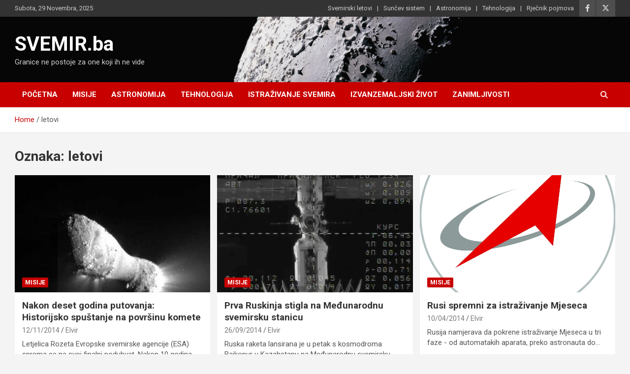

--- FILE ---
content_type: text/html; charset=UTF-8
request_url: https://www.svemir.ba/tag/letovi/
body_size: 12013
content:
<!doctype html>
<html  xmlns="http://www.w3.org/1999/xhtml" prefix="" lang="bs-BA">
<head>
	<meta charset="UTF-8">
	<meta name="viewport" content="width=device-width, initial-scale=1, shrink-to-fit=no">
	<link rel="profile" href="https://gmpg.org/xfn/11">

	
<!-- BEGIN Metadata added by the Add-Meta-Tags WordPress plugin -->
<meta name="description" content="Content tagged with letovi." />
<meta name="keywords" content="letovi" />
<!-- END Metadata added by the Add-Meta-Tags WordPress plugin -->

<title>letovi &#8211; SVEMIR.ba</title>
<meta name='robots' content='max-image-preview:large' />
	<style>img:is([sizes="auto" i], [sizes^="auto," i]) { contain-intrinsic-size: 3000px 1500px }</style>
	<link rel='dns-prefetch' href='//www.googletagmanager.com' />
<link rel='dns-prefetch' href='//fonts.googleapis.com' />
<link rel='dns-prefetch' href='//pagead2.googlesyndication.com' />
<link rel="alternate" type="application/rss+xml" title="SVEMIR.ba &raquo; novosti" href="https://www.svemir.ba/feed/" />
<link rel="alternate" type="application/rss+xml" title="SVEMIR.ba &raquo;  novosti o komentarima" href="https://www.svemir.ba/comments/feed/" />
<link rel="alternate" type="application/rss+xml" title="SVEMIR.ba &raquo; letovi  novosti o oznaci" href="https://www.svemir.ba/tag/letovi/feed/" />
<script type="text/javascript">
/* <![CDATA[ */
window._wpemojiSettings = {"baseUrl":"https:\/\/s.w.org\/images\/core\/emoji\/15.0.3\/72x72\/","ext":".png","svgUrl":"https:\/\/s.w.org\/images\/core\/emoji\/15.0.3\/svg\/","svgExt":".svg","source":{"concatemoji":"https:\/\/www.svemir.ba\/wp-includes\/js\/wp-emoji-release.min.js?ver=6.7.4"}};
/*! This file is auto-generated */
!function(i,n){var o,s,e;function c(e){try{var t={supportTests:e,timestamp:(new Date).valueOf()};sessionStorage.setItem(o,JSON.stringify(t))}catch(e){}}function p(e,t,n){e.clearRect(0,0,e.canvas.width,e.canvas.height),e.fillText(t,0,0);var t=new Uint32Array(e.getImageData(0,0,e.canvas.width,e.canvas.height).data),r=(e.clearRect(0,0,e.canvas.width,e.canvas.height),e.fillText(n,0,0),new Uint32Array(e.getImageData(0,0,e.canvas.width,e.canvas.height).data));return t.every(function(e,t){return e===r[t]})}function u(e,t,n){switch(t){case"flag":return n(e,"\ud83c\udff3\ufe0f\u200d\u26a7\ufe0f","\ud83c\udff3\ufe0f\u200b\u26a7\ufe0f")?!1:!n(e,"\ud83c\uddfa\ud83c\uddf3","\ud83c\uddfa\u200b\ud83c\uddf3")&&!n(e,"\ud83c\udff4\udb40\udc67\udb40\udc62\udb40\udc65\udb40\udc6e\udb40\udc67\udb40\udc7f","\ud83c\udff4\u200b\udb40\udc67\u200b\udb40\udc62\u200b\udb40\udc65\u200b\udb40\udc6e\u200b\udb40\udc67\u200b\udb40\udc7f");case"emoji":return!n(e,"\ud83d\udc26\u200d\u2b1b","\ud83d\udc26\u200b\u2b1b")}return!1}function f(e,t,n){var r="undefined"!=typeof WorkerGlobalScope&&self instanceof WorkerGlobalScope?new OffscreenCanvas(300,150):i.createElement("canvas"),a=r.getContext("2d",{willReadFrequently:!0}),o=(a.textBaseline="top",a.font="600 32px Arial",{});return e.forEach(function(e){o[e]=t(a,e,n)}),o}function t(e){var t=i.createElement("script");t.src=e,t.defer=!0,i.head.appendChild(t)}"undefined"!=typeof Promise&&(o="wpEmojiSettingsSupports",s=["flag","emoji"],n.supports={everything:!0,everythingExceptFlag:!0},e=new Promise(function(e){i.addEventListener("DOMContentLoaded",e,{once:!0})}),new Promise(function(t){var n=function(){try{var e=JSON.parse(sessionStorage.getItem(o));if("object"==typeof e&&"number"==typeof e.timestamp&&(new Date).valueOf()<e.timestamp+604800&&"object"==typeof e.supportTests)return e.supportTests}catch(e){}return null}();if(!n){if("undefined"!=typeof Worker&&"undefined"!=typeof OffscreenCanvas&&"undefined"!=typeof URL&&URL.createObjectURL&&"undefined"!=typeof Blob)try{var e="postMessage("+f.toString()+"("+[JSON.stringify(s),u.toString(),p.toString()].join(",")+"));",r=new Blob([e],{type:"text/javascript"}),a=new Worker(URL.createObjectURL(r),{name:"wpTestEmojiSupports"});return void(a.onmessage=function(e){c(n=e.data),a.terminate(),t(n)})}catch(e){}c(n=f(s,u,p))}t(n)}).then(function(e){for(var t in e)n.supports[t]=e[t],n.supports.everything=n.supports.everything&&n.supports[t],"flag"!==t&&(n.supports.everythingExceptFlag=n.supports.everythingExceptFlag&&n.supports[t]);n.supports.everythingExceptFlag=n.supports.everythingExceptFlag&&!n.supports.flag,n.DOMReady=!1,n.readyCallback=function(){n.DOMReady=!0}}).then(function(){return e}).then(function(){var e;n.supports.everything||(n.readyCallback(),(e=n.source||{}).concatemoji?t(e.concatemoji):e.wpemoji&&e.twemoji&&(t(e.twemoji),t(e.wpemoji)))}))}((window,document),window._wpemojiSettings);
/* ]]> */
</script>
<style id='wp-emoji-styles-inline-css' type='text/css'>

	img.wp-smiley, img.emoji {
		display: inline !important;
		border: none !important;
		box-shadow: none !important;
		height: 1em !important;
		width: 1em !important;
		margin: 0 0.07em !important;
		vertical-align: -0.1em !important;
		background: none !important;
		padding: 0 !important;
	}
</style>
<link rel='stylesheet' id='wp-block-library-css' href='https://www.svemir.ba/wp-includes/css/dist/block-library/style.min.css?ver=6.7.4' type='text/css' media='all' />
<style id='classic-theme-styles-inline-css' type='text/css'>
/*! This file is auto-generated */
.wp-block-button__link{color:#fff;background-color:#32373c;border-radius:9999px;box-shadow:none;text-decoration:none;padding:calc(.667em + 2px) calc(1.333em + 2px);font-size:1.125em}.wp-block-file__button{background:#32373c;color:#fff;text-decoration:none}
</style>
<style id='global-styles-inline-css' type='text/css'>
:root{--wp--preset--aspect-ratio--square: 1;--wp--preset--aspect-ratio--4-3: 4/3;--wp--preset--aspect-ratio--3-4: 3/4;--wp--preset--aspect-ratio--3-2: 3/2;--wp--preset--aspect-ratio--2-3: 2/3;--wp--preset--aspect-ratio--16-9: 16/9;--wp--preset--aspect-ratio--9-16: 9/16;--wp--preset--color--black: #000000;--wp--preset--color--cyan-bluish-gray: #abb8c3;--wp--preset--color--white: #ffffff;--wp--preset--color--pale-pink: #f78da7;--wp--preset--color--vivid-red: #cf2e2e;--wp--preset--color--luminous-vivid-orange: #ff6900;--wp--preset--color--luminous-vivid-amber: #fcb900;--wp--preset--color--light-green-cyan: #7bdcb5;--wp--preset--color--vivid-green-cyan: #00d084;--wp--preset--color--pale-cyan-blue: #8ed1fc;--wp--preset--color--vivid-cyan-blue: #0693e3;--wp--preset--color--vivid-purple: #9b51e0;--wp--preset--gradient--vivid-cyan-blue-to-vivid-purple: linear-gradient(135deg,rgba(6,147,227,1) 0%,rgb(155,81,224) 100%);--wp--preset--gradient--light-green-cyan-to-vivid-green-cyan: linear-gradient(135deg,rgb(122,220,180) 0%,rgb(0,208,130) 100%);--wp--preset--gradient--luminous-vivid-amber-to-luminous-vivid-orange: linear-gradient(135deg,rgba(252,185,0,1) 0%,rgba(255,105,0,1) 100%);--wp--preset--gradient--luminous-vivid-orange-to-vivid-red: linear-gradient(135deg,rgba(255,105,0,1) 0%,rgb(207,46,46) 100%);--wp--preset--gradient--very-light-gray-to-cyan-bluish-gray: linear-gradient(135deg,rgb(238,238,238) 0%,rgb(169,184,195) 100%);--wp--preset--gradient--cool-to-warm-spectrum: linear-gradient(135deg,rgb(74,234,220) 0%,rgb(151,120,209) 20%,rgb(207,42,186) 40%,rgb(238,44,130) 60%,rgb(251,105,98) 80%,rgb(254,248,76) 100%);--wp--preset--gradient--blush-light-purple: linear-gradient(135deg,rgb(255,206,236) 0%,rgb(152,150,240) 100%);--wp--preset--gradient--blush-bordeaux: linear-gradient(135deg,rgb(254,205,165) 0%,rgb(254,45,45) 50%,rgb(107,0,62) 100%);--wp--preset--gradient--luminous-dusk: linear-gradient(135deg,rgb(255,203,112) 0%,rgb(199,81,192) 50%,rgb(65,88,208) 100%);--wp--preset--gradient--pale-ocean: linear-gradient(135deg,rgb(255,245,203) 0%,rgb(182,227,212) 50%,rgb(51,167,181) 100%);--wp--preset--gradient--electric-grass: linear-gradient(135deg,rgb(202,248,128) 0%,rgb(113,206,126) 100%);--wp--preset--gradient--midnight: linear-gradient(135deg,rgb(2,3,129) 0%,rgb(40,116,252) 100%);--wp--preset--font-size--small: 13px;--wp--preset--font-size--medium: 20px;--wp--preset--font-size--large: 36px;--wp--preset--font-size--x-large: 42px;--wp--preset--spacing--20: 0.44rem;--wp--preset--spacing--30: 0.67rem;--wp--preset--spacing--40: 1rem;--wp--preset--spacing--50: 1.5rem;--wp--preset--spacing--60: 2.25rem;--wp--preset--spacing--70: 3.38rem;--wp--preset--spacing--80: 5.06rem;--wp--preset--shadow--natural: 6px 6px 9px rgba(0, 0, 0, 0.2);--wp--preset--shadow--deep: 12px 12px 50px rgba(0, 0, 0, 0.4);--wp--preset--shadow--sharp: 6px 6px 0px rgba(0, 0, 0, 0.2);--wp--preset--shadow--outlined: 6px 6px 0px -3px rgba(255, 255, 255, 1), 6px 6px rgba(0, 0, 0, 1);--wp--preset--shadow--crisp: 6px 6px 0px rgba(0, 0, 0, 1);}:where(.is-layout-flex){gap: 0.5em;}:where(.is-layout-grid){gap: 0.5em;}body .is-layout-flex{display: flex;}.is-layout-flex{flex-wrap: wrap;align-items: center;}.is-layout-flex > :is(*, div){margin: 0;}body .is-layout-grid{display: grid;}.is-layout-grid > :is(*, div){margin: 0;}:where(.wp-block-columns.is-layout-flex){gap: 2em;}:where(.wp-block-columns.is-layout-grid){gap: 2em;}:where(.wp-block-post-template.is-layout-flex){gap: 1.25em;}:where(.wp-block-post-template.is-layout-grid){gap: 1.25em;}.has-black-color{color: var(--wp--preset--color--black) !important;}.has-cyan-bluish-gray-color{color: var(--wp--preset--color--cyan-bluish-gray) !important;}.has-white-color{color: var(--wp--preset--color--white) !important;}.has-pale-pink-color{color: var(--wp--preset--color--pale-pink) !important;}.has-vivid-red-color{color: var(--wp--preset--color--vivid-red) !important;}.has-luminous-vivid-orange-color{color: var(--wp--preset--color--luminous-vivid-orange) !important;}.has-luminous-vivid-amber-color{color: var(--wp--preset--color--luminous-vivid-amber) !important;}.has-light-green-cyan-color{color: var(--wp--preset--color--light-green-cyan) !important;}.has-vivid-green-cyan-color{color: var(--wp--preset--color--vivid-green-cyan) !important;}.has-pale-cyan-blue-color{color: var(--wp--preset--color--pale-cyan-blue) !important;}.has-vivid-cyan-blue-color{color: var(--wp--preset--color--vivid-cyan-blue) !important;}.has-vivid-purple-color{color: var(--wp--preset--color--vivid-purple) !important;}.has-black-background-color{background-color: var(--wp--preset--color--black) !important;}.has-cyan-bluish-gray-background-color{background-color: var(--wp--preset--color--cyan-bluish-gray) !important;}.has-white-background-color{background-color: var(--wp--preset--color--white) !important;}.has-pale-pink-background-color{background-color: var(--wp--preset--color--pale-pink) !important;}.has-vivid-red-background-color{background-color: var(--wp--preset--color--vivid-red) !important;}.has-luminous-vivid-orange-background-color{background-color: var(--wp--preset--color--luminous-vivid-orange) !important;}.has-luminous-vivid-amber-background-color{background-color: var(--wp--preset--color--luminous-vivid-amber) !important;}.has-light-green-cyan-background-color{background-color: var(--wp--preset--color--light-green-cyan) !important;}.has-vivid-green-cyan-background-color{background-color: var(--wp--preset--color--vivid-green-cyan) !important;}.has-pale-cyan-blue-background-color{background-color: var(--wp--preset--color--pale-cyan-blue) !important;}.has-vivid-cyan-blue-background-color{background-color: var(--wp--preset--color--vivid-cyan-blue) !important;}.has-vivid-purple-background-color{background-color: var(--wp--preset--color--vivid-purple) !important;}.has-black-border-color{border-color: var(--wp--preset--color--black) !important;}.has-cyan-bluish-gray-border-color{border-color: var(--wp--preset--color--cyan-bluish-gray) !important;}.has-white-border-color{border-color: var(--wp--preset--color--white) !important;}.has-pale-pink-border-color{border-color: var(--wp--preset--color--pale-pink) !important;}.has-vivid-red-border-color{border-color: var(--wp--preset--color--vivid-red) !important;}.has-luminous-vivid-orange-border-color{border-color: var(--wp--preset--color--luminous-vivid-orange) !important;}.has-luminous-vivid-amber-border-color{border-color: var(--wp--preset--color--luminous-vivid-amber) !important;}.has-light-green-cyan-border-color{border-color: var(--wp--preset--color--light-green-cyan) !important;}.has-vivid-green-cyan-border-color{border-color: var(--wp--preset--color--vivid-green-cyan) !important;}.has-pale-cyan-blue-border-color{border-color: var(--wp--preset--color--pale-cyan-blue) !important;}.has-vivid-cyan-blue-border-color{border-color: var(--wp--preset--color--vivid-cyan-blue) !important;}.has-vivid-purple-border-color{border-color: var(--wp--preset--color--vivid-purple) !important;}.has-vivid-cyan-blue-to-vivid-purple-gradient-background{background: var(--wp--preset--gradient--vivid-cyan-blue-to-vivid-purple) !important;}.has-light-green-cyan-to-vivid-green-cyan-gradient-background{background: var(--wp--preset--gradient--light-green-cyan-to-vivid-green-cyan) !important;}.has-luminous-vivid-amber-to-luminous-vivid-orange-gradient-background{background: var(--wp--preset--gradient--luminous-vivid-amber-to-luminous-vivid-orange) !important;}.has-luminous-vivid-orange-to-vivid-red-gradient-background{background: var(--wp--preset--gradient--luminous-vivid-orange-to-vivid-red) !important;}.has-very-light-gray-to-cyan-bluish-gray-gradient-background{background: var(--wp--preset--gradient--very-light-gray-to-cyan-bluish-gray) !important;}.has-cool-to-warm-spectrum-gradient-background{background: var(--wp--preset--gradient--cool-to-warm-spectrum) !important;}.has-blush-light-purple-gradient-background{background: var(--wp--preset--gradient--blush-light-purple) !important;}.has-blush-bordeaux-gradient-background{background: var(--wp--preset--gradient--blush-bordeaux) !important;}.has-luminous-dusk-gradient-background{background: var(--wp--preset--gradient--luminous-dusk) !important;}.has-pale-ocean-gradient-background{background: var(--wp--preset--gradient--pale-ocean) !important;}.has-electric-grass-gradient-background{background: var(--wp--preset--gradient--electric-grass) !important;}.has-midnight-gradient-background{background: var(--wp--preset--gradient--midnight) !important;}.has-small-font-size{font-size: var(--wp--preset--font-size--small) !important;}.has-medium-font-size{font-size: var(--wp--preset--font-size--medium) !important;}.has-large-font-size{font-size: var(--wp--preset--font-size--large) !important;}.has-x-large-font-size{font-size: var(--wp--preset--font-size--x-large) !important;}
:where(.wp-block-post-template.is-layout-flex){gap: 1.25em;}:where(.wp-block-post-template.is-layout-grid){gap: 1.25em;}
:where(.wp-block-columns.is-layout-flex){gap: 2em;}:where(.wp-block-columns.is-layout-grid){gap: 2em;}
:root :where(.wp-block-pullquote){font-size: 1.5em;line-height: 1.6;}
</style>
<link rel='stylesheet' id='bootstrap-style-css' href='https://www.svemir.ba/wp-content/themes/newscard/assets/library/bootstrap/css/bootstrap.min.css?ver=4.0.0' type='text/css' media='all' />
<link rel='stylesheet' id='font-awesome-style-css' href='https://www.svemir.ba/wp-content/themes/newscard/assets/library/font-awesome/css/all.min.css?ver=6.7.4' type='text/css' media='all' />
<link rel='stylesheet' id='newscard-google-fonts-css' href='//fonts.googleapis.com/css?family=Roboto%3A100%2C300%2C300i%2C400%2C400i%2C500%2C500i%2C700%2C700i&#038;ver=6.7.4' type='text/css' media='all' />
<link rel='stylesheet' id='newscard-style-css' href='https://www.svemir.ba/wp-content/themes/newscard/style.css?ver=6.7.4' type='text/css' media='all' />
<script type="text/javascript" src="https://www.svemir.ba/wp-content/plugins/open-in-new-window-plugin/open_in_new_window_yes.js" id="oinw_vars-js"></script>
<script type="text/javascript" src="https://www.svemir.ba/wp-content/plugins/open-in-new-window-plugin/open_in_new_window.js" id="oinw_methods-js"></script>
<script type="text/javascript" src="https://www.svemir.ba/wp-includes/js/jquery/jquery.min.js?ver=3.7.1" id="jquery-core-js"></script>
<script type="text/javascript" src="https://www.svemir.ba/wp-includes/js/jquery/jquery-migrate.min.js?ver=3.4.1" id="jquery-migrate-js"></script>
<!--[if lt IE 9]>
<script type="text/javascript" src="https://www.svemir.ba/wp-content/themes/newscard/assets/js/html5.js?ver=3.7.3" id="html5-js"></script>
<![endif]-->

<!-- Google tag (gtag.js) snippet added by Site Kit -->

<!-- Google Analytics snippet added by Site Kit -->
<script type="text/javascript" src="https://www.googletagmanager.com/gtag/js?id=GT-TNFHBLR" id="google_gtagjs-js" async></script>
<script type="text/javascript" id="google_gtagjs-js-after">
/* <![CDATA[ */
window.dataLayer = window.dataLayer || [];function gtag(){dataLayer.push(arguments);}
gtag("set","linker",{"domains":["www.svemir.ba"]});
gtag("js", new Date());
gtag("set", "developer_id.dZTNiMT", true);
gtag("config", "GT-TNFHBLR");
/* ]]> */
</script>

<!-- End Google tag (gtag.js) snippet added by Site Kit -->
<link rel="https://api.w.org/" href="https://www.svemir.ba/wp-json/" /><link rel="alternate" title="JSON" type="application/json" href="https://www.svemir.ba/wp-json/wp/v2/tags/23" /><link rel="EditURI" type="application/rsd+xml" title="RSD" href="https://www.svemir.ba/xmlrpc.php?rsd" />
<meta name="generator" content="WordPress 6.7.4" />
<meta name="generator" content="Site Kit by Google 1.140.0" />
<!-- Google AdSense meta tags added by Site Kit -->
<meta name="google-adsense-platform-account" content="ca-host-pub-2644536267352236">
<meta name="google-adsense-platform-domain" content="sitekit.withgoogle.com">
<!-- End Google AdSense meta tags added by Site Kit -->
<style type="text/css">.recentcomments a{display:inline !important;padding:0 !important;margin:0 !important;}</style>
<!-- Google AdSense snippet added by Site Kit -->
<script type="text/javascript" async="async" src="https://pagead2.googlesyndication.com/pagead/js/adsbygoogle.js?client=ca-pub-1419355712439812&amp;host=ca-host-pub-2644536267352236" crossorigin="anonymous"></script>

<!-- End Google AdSense snippet added by Site Kit -->

<!-- Google Tag Manager snippet added by Site Kit -->
<script type="text/javascript">
/* <![CDATA[ */

			( function( w, d, s, l, i ) {
				w[l] = w[l] || [];
				w[l].push( {'gtm.start': new Date().getTime(), event: 'gtm.js'} );
				var f = d.getElementsByTagName( s )[0],
					j = d.createElement( s ), dl = l != 'dataLayer' ? '&l=' + l : '';
				j.async = true;
				j.src = 'https://www.googletagmanager.com/gtm.js?id=' + i + dl;
				f.parentNode.insertBefore( j, f );
			} )( window, document, 'script', 'dataLayer', 'GTM-KBQ7D4B' );
			
/* ]]> */
</script>

<!-- End Google Tag Manager snippet added by Site Kit -->
<link rel="icon" href="https://www.svemir.ba/wp-content/uploads/2020/06/Saturn-icon-150x150.png" sizes="32x32" />
<link rel="icon" href="https://www.svemir.ba/wp-content/uploads/2020/06/Saturn-icon.png" sizes="192x192" />
<link rel="apple-touch-icon" href="https://www.svemir.ba/wp-content/uploads/2020/06/Saturn-icon.png" />
<meta name="msapplication-TileImage" content="https://www.svemir.ba/wp-content/uploads/2020/06/Saturn-icon.png" />
</head>

<body class="archive tag tag-letovi tag-23 theme-body group-blog hfeed">
		<!-- Google Tag Manager (noscript) snippet added by Site Kit -->
		<noscript>
			<iframe src="https://www.googletagmanager.com/ns.html?id=GTM-KBQ7D4B" height="0" width="0" style="display:none;visibility:hidden"></iframe>
		</noscript>
		<!-- End Google Tag Manager (noscript) snippet added by Site Kit -->
		
<div id="page" class="site">
	<a class="skip-link screen-reader-text" href="#content">Skip to content</a>
	
	<header id="masthead" class="site-header">
					<div class="info-bar infobar-links-on">
				<div class="container">
					<div class="row gutter-10">
						<div class="col col-sm contact-section">
							<div class="date">
								<ul><li>Subota, 29 Novembra, 2025</li></ul>
							</div>
						</div><!-- .contact-section -->

													<div class="col-auto social-profiles order-md-3">
								
		<ul class="clearfix">
							<li><a target="_blank" rel="noopener noreferrer" href="https://www.facebook.com/svemirba"></a></li>
							<li><a target="_blank" rel="noopener noreferrer" href="https://twitter.com/svemirba"></a></li>
					</ul>
								</div><!-- .social-profile -->
													<div class="col-md-auto infobar-links order-md-2">
								<button class="infobar-links-menu-toggle">Responsive Menu</button>
								<ul class="clearfix"><li id="menu-item-4808" class="menu-item menu-item-type-post_type menu-item-object-page menu-item-4808"><a href="https://www.svemir.ba/svemirski-letovi/">Svemirski letovi</a></li>
<li id="menu-item-4809" class="menu-item menu-item-type-post_type menu-item-object-page menu-item-4809"><a href="https://www.svemir.ba/suncev-sistem/">Sunčev sistem</a></li>
<li id="menu-item-4810" class="menu-item menu-item-type-post_type menu-item-object-page menu-item-4810"><a href="https://www.svemir.ba/astronomija/">Astronomija</a></li>
<li id="menu-item-4811" class="menu-item menu-item-type-post_type menu-item-object-page menu-item-4811"><a href="https://www.svemir.ba/tehnologija/">Tehnologija</a></li>
<li id="menu-item-4812" class="menu-item menu-item-type-post_type menu-item-object-page menu-item-4812"><a href="https://www.svemir.ba/rjecnik-pojmova/">Rječnik pojmova</a></li>
</ul>							</div><!-- .infobar-links -->
											</div><!-- .row -->
          		</div><!-- .container -->
        	</div><!-- .infobar -->
        		<nav class="navbar navbar-expand-lg d-block">
			<div class="navbar-head navbar-bg-set"  style="background-image:url('http://www.svemir.ba/wp-content/uploads/2019/12/space_3656.jpg');">
				<div class="container">
					<div class="row navbar-head-row align-items-center">
						<div class="col-lg-4">
							<div class="site-branding navbar-brand">
																	<h2 class="site-title"><a href="https://www.svemir.ba/" rel="home">SVEMIR.ba</a></h2>
																	<p class="site-description">Granice ne postoje za one koji ih ne vide</p>
															</div><!-- .site-branding .navbar-brand -->
						</div>
											</div><!-- .row -->
				</div><!-- .container -->
			</div><!-- .navbar-head -->
			<div class="navigation-bar">
				<div class="navigation-bar-top">
					<div class="container">
						<button class="navbar-toggler menu-toggle" type="button" data-toggle="collapse" data-target="#navbarCollapse" aria-controls="navbarCollapse" aria-expanded="false" aria-label="Toggle navigation"></button>
						<span class="search-toggle"></span>
					</div><!-- .container -->
					<div class="search-bar">
						<div class="container">
							<div class="search-block off">
								<form action="https://www.svemir.ba/" method="get" class="search-form">
	<label class="assistive-text"> Search </label>
	<div class="input-group">
		<input type="search" value="" placeholder="Search" class="form-control s" name="s">
		<div class="input-group-prepend">
			<button class="btn btn-theme">Search</button>
		</div>
	</div>
</form><!-- .search-form -->
							</div><!-- .search-box -->
						</div><!-- .container -->
					</div><!-- .search-bar -->
				</div><!-- .navigation-bar-top -->
				<div class="navbar-main">
					<div class="container">
						<div class="collapse navbar-collapse" id="navbarCollapse">
							<div id="site-navigation" class="main-navigation nav-uppercase" role="navigation">
								<ul class="nav-menu navbar-nav d-lg-block"><li id="menu-item-76" class="menu-item menu-item-type-custom menu-item-object-custom menu-item-home menu-item-76"><a href="https://www.svemir.ba">Početna</a></li>
<li id="menu-item-73" class="menu-item menu-item-type-taxonomy menu-item-object-category menu-item-73"><a href="https://www.svemir.ba/category/misije/">Misije</a></li>
<li id="menu-item-71" class="menu-item menu-item-type-taxonomy menu-item-object-category menu-item-71"><a href="https://www.svemir.ba/category/astronomija/">Astronomija</a></li>
<li id="menu-item-74" class="menu-item menu-item-type-taxonomy menu-item-object-category menu-item-74"><a href="https://www.svemir.ba/category/tehnologija/">Tehnologija</a></li>
<li id="menu-item-110" class="menu-item menu-item-type-taxonomy menu-item-object-category menu-item-110"><a href="https://www.svemir.ba/category/istrazivanje-svemira/">Istraživanje svemira</a></li>
<li id="menu-item-72" class="menu-item menu-item-type-taxonomy menu-item-object-category menu-item-72"><a href="https://www.svemir.ba/category/izvanzemaljski-zivot/">Izvanzemaljski život</a></li>
<li id="menu-item-75" class="menu-item menu-item-type-taxonomy menu-item-object-category menu-item-75"><a href="https://www.svemir.ba/category/zanimljivosti/">Zanimljivosti</a></li>
</ul>							</div><!-- #site-navigation .main-navigation -->
						</div><!-- .navbar-collapse -->
						<div class="nav-search">
							<span class="search-toggle"></span>
						</div><!-- .nav-search -->
					</div><!-- .container -->
				</div><!-- .navbar-main -->
			</div><!-- .navigation-bar -->
		</nav><!-- .navbar -->

		
		
					<div id="breadcrumb">
				<div class="container">
					<div role="navigation" aria-label="Breadcrumbs" class="breadcrumb-trail breadcrumbs" itemprop="breadcrumb"><ul class="trail-items" itemscope itemtype="http://schema.org/BreadcrumbList"><meta name="numberOfItems" content="2" /><meta name="itemListOrder" content="Ascending" /><li itemprop="itemListElement" itemscope itemtype="http://schema.org/ListItem" class="trail-item trail-begin"><a href="https://www.svemir.ba/" rel="home" itemprop="item"><span itemprop="name">Home</span></a><meta itemprop="position" content="1" /></li><li itemprop="itemListElement" itemscope itemtype="http://schema.org/ListItem" class="trail-item trail-end"><span itemprop="name">letovi</span><meta itemprop="position" content="2" /></li></ul></div>				</div>
			</div><!-- .breadcrumb -->
			</header><!-- #masthead -->
	<div id="content" class="site-content ">
		<div class="container">
							<div class="row justify-content-center site-content-row">
			<div id="primary" class="col-lg-12 content-area">		<main id="main" class="site-main">

			
				<header class="page-header">
					<h1 class="page-title">Oznaka: <span>letovi</span></h1>				</header><!-- .page-header -->

				<div class="row gutter-parent-14 post-wrap">
						<div class="col-sm-6 col-lg-4 col-xxl-4 post-col">
	<div class="post-4035 post type-post status-publish format-standard has-post-thumbnail hentry category-misije tag-komete tag-letovi tag-misija tag-slider">

		
				<figure class="post-featured-image post-img-wrap">
					<a title="Nakon deset godina putovanja: Historijsko spuštanje na površinu komete" href="https://www.svemir.ba/2014/11/nakon-deset-godina-putovanja-historijsko-spustanje-na-povrsinu-komete/" class="post-img" style="background-image: url('https://www.svemir.ba/wp-content/uploads/2011/10/komet.jpg');"></a>
					<div class="entry-meta category-meta">
						<div class="cat-links"><a href="https://www.svemir.ba/category/misije/" rel="category tag">Misije</a></div>
					</div><!-- .entry-meta -->
				</figure><!-- .post-featured-image .post-img-wrap -->

			
					<header class="entry-header">
				<h2 class="entry-title"><a href="https://www.svemir.ba/2014/11/nakon-deset-godina-putovanja-historijsko-spustanje-na-povrsinu-komete/" rel="bookmark">Nakon deset godina putovanja: Historijsko spuštanje na površinu komete</a></h2>
									<div class="entry-meta">
						<div class="date"><a href="https://www.svemir.ba/2014/11/nakon-deset-godina-putovanja-historijsko-spustanje-na-povrsinu-komete/" title="Nakon deset godina putovanja: Historijsko spuštanje na površinu komete">12/11/2014</a> </div> <div class="by-author vcard author"><a href="https://www.svemir.ba/author/elvir/">Elvir</a> </div>											</div><!-- .entry-meta -->
								</header>
				<div class="entry-content">
								<p>Letjelica Rozeta Evropske svemirske agencije (ESA) sprema se na svoj finalni poduhvat. Nakon 10 godina putovanja&hellip;</p>
						</div><!-- entry-content -->

			</div><!-- .post-4035 -->
	</div><!-- .col-sm-6 .col-xxl-4 .post-col -->
	<div class="col-sm-6 col-lg-4 col-xxl-4 post-col">
	<div class="post-4011 post type-post status-publish format-standard has-post-thumbnail hentry category-misije tag-iss tag-letovi tag-misija tag-slider tag-soyuz">

		
				<figure class="post-featured-image post-img-wrap">
					<a title="Prva Ruskinja stigla na Međunarodnu svemirsku stanicu" href="https://www.svemir.ba/2014/09/prva-ruskinja-stigla-na-medunarodnu-svemirsku-stanicu/" class="post-img" style="background-image: url('https://www.svemir.ba/wp-content/uploads/2011/04/soyuz-space-station-view.png');"></a>
					<div class="entry-meta category-meta">
						<div class="cat-links"><a href="https://www.svemir.ba/category/misije/" rel="category tag">Misije</a></div>
					</div><!-- .entry-meta -->
				</figure><!-- .post-featured-image .post-img-wrap -->

			
					<header class="entry-header">
				<h2 class="entry-title"><a href="https://www.svemir.ba/2014/09/prva-ruskinja-stigla-na-medunarodnu-svemirsku-stanicu/" rel="bookmark">Prva Ruskinja stigla na Međunarodnu svemirsku stanicu</a></h2>
									<div class="entry-meta">
						<div class="date"><a href="https://www.svemir.ba/2014/09/prva-ruskinja-stigla-na-medunarodnu-svemirsku-stanicu/" title="Prva Ruskinja stigla na Međunarodnu svemirsku stanicu">26/09/2014</a> </div> <div class="by-author vcard author"><a href="https://www.svemir.ba/author/elvir/">Elvir</a> </div>											</div><!-- .entry-meta -->
								</header>
				<div class="entry-content">
								<p>Ruska raketa lansirana je u petak s kosmodroma Bajkonur u Kazahstanu na Međunarodnu svemirsku stanicu (ISS)&hellip;</p>
						</div><!-- entry-content -->

			</div><!-- .post-4011 -->
	</div><!-- .col-sm-6 .col-xxl-4 .post-col -->
	<div class="col-sm-6 col-lg-4 col-xxl-4 post-col">
	<div class="post-3892 post type-post status-publish format-standard has-post-thumbnail hentry category-misije tag-letovi tag-misija tag-mjesec tag-roscosmos tag-rusija tag-slider">

		
				<figure class="post-featured-image post-img-wrap">
					<a title="Rusi spremni za istraživanje Mjeseca" href="https://www.svemir.ba/2014/04/rusi-spremni-za-istrazivanje-mjeseca/" class="post-img" style="background-image: url('https://www.svemir.ba/wp-content/uploads/2011/03/logo_fka_eng.jpg');"></a>
					<div class="entry-meta category-meta">
						<div class="cat-links"><a href="https://www.svemir.ba/category/misije/" rel="category tag">Misije</a></div>
					</div><!-- .entry-meta -->
				</figure><!-- .post-featured-image .post-img-wrap -->

			
					<header class="entry-header">
				<h2 class="entry-title"><a href="https://www.svemir.ba/2014/04/rusi-spremni-za-istrazivanje-mjeseca/" rel="bookmark">Rusi spremni za istraživanje Mjeseca</a></h2>
									<div class="entry-meta">
						<div class="date"><a href="https://www.svemir.ba/2014/04/rusi-spremni-za-istrazivanje-mjeseca/" title="Rusi spremni za istraživanje Mjeseca">10/04/2014</a> </div> <div class="by-author vcard author"><a href="https://www.svemir.ba/author/elvir/">Elvir</a> </div>											</div><!-- .entry-meta -->
								</header>
				<div class="entry-content">
								<p>Rusija namjerava da pokrene istraživanje Mjeseca u tri faze - od automatakih aparata, preko astronauta do&hellip;</p>
						</div><!-- entry-content -->

			</div><!-- .post-3892 -->
	</div><!-- .col-sm-6 .col-xxl-4 .post-col -->
	<div class="col-sm-6 col-lg-4 col-xxl-4 post-col">
	<div class="post-3543 post type-post status-publish format-standard has-post-thumbnail hentry category-misije tag-curiosity tag-letovi tag-mars tag-misija tag-planete tag-rover tag-slider">

		
				<figure class="post-featured-image post-img-wrap">
					<a title="Svemirski događaj godine: Dramatično slijetanje na Mars" href="https://www.svemir.ba/2012/12/svemirski-dogadaj-godine-dramaticno-slijetanje-na-mars/" class="post-img" style="background-image: url('https://www.svemir.ba/wp-content/uploads/2011/07/curiosity-mars-rover.jpg');"></a>
					<div class="entry-meta category-meta">
						<div class="cat-links"><a href="https://www.svemir.ba/category/misije/" rel="category tag">Misije</a></div>
					</div><!-- .entry-meta -->
				</figure><!-- .post-featured-image .post-img-wrap -->

			
					<header class="entry-header">
				<h2 class="entry-title"><a href="https://www.svemir.ba/2012/12/svemirski-dogadaj-godine-dramaticno-slijetanje-na-mars/" rel="bookmark">Svemirski događaj godine: Dramatično slijetanje na Mars</a></h2>
									<div class="entry-meta">
						<div class="date"><a href="https://www.svemir.ba/2012/12/svemirski-dogadaj-godine-dramaticno-slijetanje-na-mars/" title="Svemirski događaj godine: Dramatično slijetanje na Mars">24/12/2012</a> </div> <div class="by-author vcard author"><a href="https://www.svemir.ba/author/elvir/">Elvir</a> </div>											</div><!-- .entry-meta -->
								</header>
				<div class="entry-content">
								<p>Prava mrcina od rovera sletjela je na Crveni planet u potrazi za dokazima o postojanju života&hellip;</p>
						</div><!-- entry-content -->

			</div><!-- .post-3543 -->
	</div><!-- .col-sm-6 .col-xxl-4 .post-col -->
	<div class="col-sm-6 col-lg-4 col-xxl-4 post-col">
	<div class="post-3526 post type-post status-publish format-standard has-post-thumbnail hentry category-misije tag-kina tag-letovi tag-misija tag-slider">

		
				<figure class="post-featured-image post-img-wrap">
					<a title="Kina najavila lansiranje svemirskog broda za 2013" href="https://www.svemir.ba/2012/11/kina-najavila-lansiranje-svemirskog-broda-za-2013/" class="post-img" style="background-image: url('https://www.svemir.ba/wp-content/uploads/2011/03/long_marchIIf.jpg');"></a>
					<div class="entry-meta category-meta">
						<div class="cat-links"><a href="https://www.svemir.ba/category/misije/" rel="category tag">Misije</a></div>
					</div><!-- .entry-meta -->
				</figure><!-- .post-featured-image .post-img-wrap -->

			
					<header class="entry-header">
				<h2 class="entry-title"><a href="https://www.svemir.ba/2012/11/kina-najavila-lansiranje-svemirskog-broda-za-2013/" rel="bookmark">Kina najavila lansiranje svemirskog broda za 2013</a></h2>
									<div class="entry-meta">
						<div class="date"><a href="https://www.svemir.ba/2012/11/kina-najavila-lansiranje-svemirskog-broda-za-2013/" title="Kina najavila lansiranje svemirskog broda za 2013">11/11/2012</a> </div> <div class="by-author vcard author"><a href="https://www.svemir.ba/author/elvir/">Elvir</a> </div>											</div><!-- .entry-meta -->
								</header>
				<div class="entry-content">
								<p>Kina planira lansirati svemirski brod u junu iduće godine, javili su u subotu državni mediji.</p>
						</div><!-- entry-content -->

			</div><!-- .post-3526 -->
	</div><!-- .col-sm-6 .col-xxl-4 .post-col -->
	<div class="col-sm-6 col-lg-4 col-xxl-4 post-col">
	<div class="post-3459 post type-post status-publish format-standard has-post-thumbnail hentry category-misije tag-iss tag-letovi tag-misija tag-slider">

		
				<figure class="post-featured-image post-img-wrap">
					<a title="Prva komercijalna raketa poletjela ka MSS-u" href="https://www.svemir.ba/2012/10/prva-komercijalna-raketa-poletjela-ka-mss-u/" class="post-img" style="background-image: url('https://www.svemir.ba/wp-content/uploads/2012/05/spacex-raketa.jpg');"></a>
					<div class="entry-meta category-meta">
						<div class="cat-links"><a href="https://www.svemir.ba/category/misije/" rel="category tag">Misije</a></div>
					</div><!-- .entry-meta -->
				</figure><!-- .post-featured-image .post-img-wrap -->

			
					<header class="entry-header">
				<h2 class="entry-title"><a href="https://www.svemir.ba/2012/10/prva-komercijalna-raketa-poletjela-ka-mss-u/" rel="bookmark">Prva komercijalna raketa poletjela ka MSS-u</a></h2>
									<div class="entry-meta">
						<div class="date"><a href="https://www.svemir.ba/2012/10/prva-komercijalna-raketa-poletjela-ka-mss-u/" title="Prva komercijalna raketa poletjela ka MSS-u">08/10/2012</a> </div> <div class="by-author vcard author"><a href="https://www.svemir.ba/author/elvir/">Elvir</a> </div>											</div><!-- .entry-meta -->
								</header>
				<div class="entry-content">
								<p>Prva komercijalna raketa poletjela je noćas sa zalihama ka Međunarodnoj svemirskoj stanici (MSS) iz Cape Canaverala,&hellip;</p>
						</div><!-- entry-content -->

			</div><!-- .post-3459 -->
	</div><!-- .col-sm-6 .col-xxl-4 .post-col -->
	<div class="col-sm-6 col-lg-4 col-xxl-4 post-col">
	<div class="post-3429 post type-post status-publish format-standard has-post-thumbnail hentry category-misije tag-iss tag-letovi tag-medjunarodna-svemirska-stanica tag-misija tag-rusija tag-slider tag-soyuz">

		
				<figure class="post-featured-image post-img-wrap">
					<a title="Posada Soyuza se vratila na Zemlju, žena preuzela komandu nad ISS-om" href="https://www.svemir.ba/2012/09/posada-soyuza-se-vratila-na-zemlju-zena-preuzela-komandu-nad-iss-om/" class="post-img" style="background-image: url('https://www.svemir.ba/wp-content/uploads/2011/03/soyuz_slijetanje.jpg');"></a>
					<div class="entry-meta category-meta">
						<div class="cat-links"><a href="https://www.svemir.ba/category/misije/" rel="category tag">Misije</a></div>
					</div><!-- .entry-meta -->
				</figure><!-- .post-featured-image .post-img-wrap -->

			
					<header class="entry-header">
				<h2 class="entry-title"><a href="https://www.svemir.ba/2012/09/posada-soyuza-se-vratila-na-zemlju-zena-preuzela-komandu-nad-iss-om/" rel="bookmark">Posada Soyuza se vratila na Zemlju, žena preuzela komandu nad ISS-om</a></h2>
									<div class="entry-meta">
						<div class="date"><a href="https://www.svemir.ba/2012/09/posada-soyuza-se-vratila-na-zemlju-zena-preuzela-komandu-nad-iss-om/" title="Posada Soyuza se vratila na Zemlju, žena preuzela komandu nad ISS-om">19/09/2012</a> </div> <div class="by-author vcard author"><a href="https://www.svemir.ba/author/elvir/">Elvir</a> </div>											</div><!-- .entry-meta -->
								</header>
				<div class="entry-content">
								<p>Ruska kapsula Soyuz se vratila na Zemlju sa svojom tročlanom posadom nakon što su na Međunarodnoj&hellip;</p>
						</div><!-- entry-content -->

			</div><!-- .post-3429 -->
	</div><!-- .col-sm-6 .col-xxl-4 .post-col -->
	<div class="col-sm-6 col-lg-4 col-xxl-4 post-col">
	<div class="post-3421 post type-post status-publish format-standard has-post-thumbnail hentry category-zanimljivosti tag-astronauti tag-letovi tag-mjesec tag-nasa tag-slider">

		
				<figure class="post-featured-image post-img-wrap">
					<a title="Umro Neil Armstrong, prvi čovjek koji je zakoračio na Mjesec" href="https://www.svemir.ba/2012/08/umro-neil-armstrong-prvi-covjek-koji-je-zakoracio-na-mjesec/" class="post-img" style="background-image: url('https://www.svemir.ba/wp-content/uploads/2011/02/spustanje_na_mjesec.jpg');"></a>
					<div class="entry-meta category-meta">
						<div class="cat-links"><a href="https://www.svemir.ba/category/zanimljivosti/" rel="category tag">Zanimljivosti</a></div>
					</div><!-- .entry-meta -->
				</figure><!-- .post-featured-image .post-img-wrap -->

			
					<header class="entry-header">
				<h2 class="entry-title"><a href="https://www.svemir.ba/2012/08/umro-neil-armstrong-prvi-covjek-koji-je-zakoracio-na-mjesec/" rel="bookmark">Umro Neil Armstrong, prvi čovjek koji je zakoračio na Mjesec</a></h2>
									<div class="entry-meta">
						<div class="date"><a href="https://www.svemir.ba/2012/08/umro-neil-armstrong-prvi-covjek-koji-je-zakoracio-na-mjesec/" title="Umro Neil Armstrong, prvi čovjek koji je zakoračio na Mjesec">26/08/2012</a> </div> <div class="by-author vcard author"><a href="https://www.svemir.ba/author/elvir/">Elvir</a> </div>											</div><!-- .entry-meta -->
								</header>
				<div class="entry-content">
								<p>Neil Armstrong, prvi čovjek koji je zakoračio na Mjesec, umro je u 82. godini života.</p>
						</div><!-- entry-content -->

			</div><!-- .post-3421 -->
	</div><!-- .col-sm-6 .col-xxl-4 .post-col -->
	<div class="col-sm-6 col-lg-4 col-xxl-4 post-col">
	<div class="post-3419 post type-post status-publish format-standard has-post-thumbnail hentry category-misije tag-curiosity tag-letovi tag-mars tag-misija tag-nasa tag-planete tag-slider">

		
				<figure class="post-featured-image post-img-wrap">
					<a title="Novi HD videosnimak prikazuje spuštanje Curiosityja na Mars" href="https://www.svemir.ba/2012/08/novi-hd-videosnimak-prikazuje-spustanje-curiosityja-na-mars/" class="post-img" style="background-image: url('https://www.svemir.ba/wp-content/uploads/2011/02/marsglobe3.jpg');"></a>
					<div class="entry-meta category-meta">
						<div class="cat-links"><a href="https://www.svemir.ba/category/misije/" rel="category tag">Misije</a></div>
					</div><!-- .entry-meta -->
				</figure><!-- .post-featured-image .post-img-wrap -->

			
					<header class="entry-header">
				<h2 class="entry-title"><a href="https://www.svemir.ba/2012/08/novi-hd-videosnimak-prikazuje-spustanje-curiosityja-na-mars/" rel="bookmark">Novi HD videosnimak prikazuje spuštanje Curiosityja na Mars</a></h2>
									<div class="entry-meta">
						<div class="date"><a href="https://www.svemir.ba/2012/08/novi-hd-videosnimak-prikazuje-spustanje-curiosityja-na-mars/" title="Novi HD videosnimak prikazuje spuštanje Curiosityja na Mars">25/08/2012</a> </div> <div class="by-author vcard author"><a href="https://www.svemir.ba/author/elvir/">Elvir</a> </div>											</div><!-- .entry-meta -->
								</header>
				<div class="entry-content">
								<p>Možda ste već ranije vidjeli snimke spuštanja Curiosityja na Mars, ali ovakav snimak zasigurno niste.</p>
						</div><!-- entry-content -->

			</div><!-- .post-3419 -->
	</div><!-- .col-sm-6 .col-xxl-4 .post-col -->
	<div class="col-sm-6 col-lg-4 col-xxl-4 post-col">
	<div class="post-3411 post type-post status-publish format-standard has-post-thumbnail hentry category-misije tag-indija tag-letovi tag-mars tag-misija tag-slider">

		
				<figure class="post-featured-image post-img-wrap">
					<a title="Indija planira misiju na Mars" href="https://www.svemir.ba/2012/08/indija-planira-misiju-na-mars/" class="post-img" style="background-image: url('https://www.svemir.ba/wp-content/uploads/2011/04/indija-raketa.jpg');"></a>
					<div class="entry-meta category-meta">
						<div class="cat-links"><a href="https://www.svemir.ba/category/misije/" rel="category tag">Misije</a></div>
					</div><!-- .entry-meta -->
				</figure><!-- .post-featured-image .post-img-wrap -->

			
					<header class="entry-header">
				<h2 class="entry-title"><a href="https://www.svemir.ba/2012/08/indija-planira-misiju-na-mars/" rel="bookmark">Indija planira misiju na Mars</a></h2>
									<div class="entry-meta">
						<div class="date"><a href="https://www.svemir.ba/2012/08/indija-planira-misiju-na-mars/" title="Indija planira misiju na Mars">15/08/2012</a> </div> <div class="by-author vcard author"><a href="https://www.svemir.ba/author/elvir/">Elvir</a> </div>											</div><!-- .entry-meta -->
								</header>
				<div class="entry-content">
								<p>Indija planira pokrenuti svemirsku misiju na Mars, potvrdio je u srijedu premijer Manmohan Singh, nakon izvještaja&hellip;</p>
						</div><!-- entry-content -->

			</div><!-- .post-3411 -->
	</div><!-- .col-sm-6 .col-xxl-4 .post-col -->
				</div><!-- .row .gutter-parent-14 .post-wrap-->

				
	<nav class="navigation pagination" aria-label="Posts pagination">
		<h2 class="screen-reader-text">Posts pagination</h2>
		<div class="nav-links"><span aria-current="page" class="page-numbers current">1</span>
<a class="page-numbers" href="https://www.svemir.ba/tag/letovi/page/2/">2</a>
<span class="page-numbers dots">&hellip;</span>
<a class="page-numbers" href="https://www.svemir.ba/tag/letovi/page/12/">12</a>
<a class="next page-numbers" href="https://www.svemir.ba/tag/letovi/page/2/">Next</a></div>
	</nav>
		</main><!-- #main -->
	</div><!-- #primary -->

					</div><!-- row -->
		</div><!-- .container -->
	</div><!-- #content .site-content-->
	<footer id="colophon" class="site-footer" role="contentinfo">
		
			<div class="container">
				<section class="featured-stories">
								<h3 class="stories-title">
									<a href="https://www.svemir.ba/category/uncategorized/propusteno/">Možda ste propustili...</a>
							</h3>
							<div class="row gutter-parent-14">
													<div class="col-sm-6 col-lg-3">
								<div class="post-boxed">
																			<div class="post-img-wrap">
											<div class="featured-post-img">
												<a href="https://www.svemir.ba/2019/12/zvijezda-na-samrti-pocela-da-blijedi-a-astronomi-ne-znaju-zasto/" class="post-img" style="background-image: url('https://www.svemir.ba/wp-content/uploads/2019/12/Betelgez.jpg');"></a>
											</div>
											<div class="entry-meta category-meta">
												<div class="cat-links"><a href="https://www.svemir.ba/category/astronomija/" rel="category tag">Astronomija</a> <a href="https://www.svemir.ba/category/uncategorized/propusteno/" rel="category tag">Propušteno</a></div>
											</div><!-- .entry-meta -->
										</div><!-- .post-img-wrap -->
																		<div class="post-content">
																				<h3 class="entry-title"><a href="https://www.svemir.ba/2019/12/zvijezda-na-samrti-pocela-da-blijedi-a-astronomi-ne-znaju-zasto/">Zvijezda na samrti počela da blijedi, a astronomi ne znaju zašto</a></h3>																					<div class="entry-meta">
												<div class="date"><a href="https://www.svemir.ba/2019/12/zvijezda-na-samrti-pocela-da-blijedi-a-astronomi-ne-znaju-zasto/" title="Zvijezda na samrti počela da blijedi, a astronomi ne znaju zašto">24/12/2019</a> </div> <div class="by-author vcard author"><a href="https://www.svemir.ba/author/faris/">Faris</a> </div>											</div>
																			</div><!-- .post-content -->
								</div><!-- .post-boxed -->
							</div><!-- .col-sm-6 .col-lg-3 -->
													<div class="col-sm-6 col-lg-3">
								<div class="post-boxed">
																			<div class="post-img-wrap">
											<div class="featured-post-img">
												<a href="https://www.svemir.ba/2019/11/povrsinu-saturnovog-mjeseca-titana-kreirale-iste-sile-koje-su-oblikovale-zemlju/" class="post-img" style="background-image: url('https://www.svemir.ba/wp-content/uploads/2011/05/titan_inside-564x435.jpg');"></a>
											</div>
											<div class="entry-meta category-meta">
												<div class="cat-links"><a href="https://www.svemir.ba/category/istrazivanje-svemira/" rel="category tag">Istraživanje svemira</a> <a href="https://www.svemir.ba/category/uncategorized/propusteno/" rel="category tag">Propušteno</a></div>
											</div><!-- .entry-meta -->
										</div><!-- .post-img-wrap -->
																		<div class="post-content">
																				<h3 class="entry-title"><a href="https://www.svemir.ba/2019/11/povrsinu-saturnovog-mjeseca-titana-kreirale-iste-sile-koje-su-oblikovale-zemlju/">Površinu Saturnovog mjeseca Titana kreirale iste sile koje su oblikovale Zemlju</a></h3>																					<div class="entry-meta">
												<div class="date"><a href="https://www.svemir.ba/2019/11/povrsinu-saturnovog-mjeseca-titana-kreirale-iste-sile-koje-su-oblikovale-zemlju/" title="Površinu Saturnovog mjeseca Titana kreirale iste sile koje su oblikovale Zemlju">27/11/2019</a> </div> <div class="by-author vcard author"><a href="https://www.svemir.ba/author/faris/">Faris</a> </div>											</div>
																			</div><!-- .post-content -->
								</div><!-- .post-boxed -->
							</div><!-- .col-sm-6 .col-lg-3 -->
													<div class="col-sm-6 col-lg-3">
								<div class="post-boxed">
																			<div class="post-img-wrap">
											<div class="featured-post-img">
												<a href="https://www.svemir.ba/2019/11/svemirski-brod-hayabusa-2-krenuo-kuci-sa-asteroida-nosi-dragocjene-uzorke/" class="post-img" style="background-image: url('https://www.svemir.ba/wp-content/uploads/2019/12/Hayabusa-2-1024x603.jpg');"></a>
											</div>
											<div class="entry-meta category-meta">
												<div class="cat-links"><a href="https://www.svemir.ba/category/misije/" rel="category tag">Misije</a> <a href="https://www.svemir.ba/category/uncategorized/propusteno/" rel="category tag">Propušteno</a></div>
											</div><!-- .entry-meta -->
										</div><!-- .post-img-wrap -->
																		<div class="post-content">
																				<h3 class="entry-title"><a href="https://www.svemir.ba/2019/11/svemirski-brod-hayabusa-2-krenuo-kuci-sa-asteroida-nosi-dragocjene-uzorke/">Svemirski brod Hayabusa 2 krenuo kući sa asteroida, nosi dragocjene uzorke</a></h3>																					<div class="entry-meta">
												<div class="date"><a href="https://www.svemir.ba/2019/11/svemirski-brod-hayabusa-2-krenuo-kuci-sa-asteroida-nosi-dragocjene-uzorke/" title="Svemirski brod Hayabusa 2 krenuo kući sa asteroida, nosi dragocjene uzorke">13/11/2019</a> </div> <div class="by-author vcard author"><a href="https://www.svemir.ba/author/faris/">Faris</a> </div>											</div>
																			</div><!-- .post-content -->
								</div><!-- .post-boxed -->
							</div><!-- .col-sm-6 .col-lg-3 -->
													<div class="col-sm-6 col-lg-3">
								<div class="post-boxed">
																			<div class="post-img-wrap">
											<div class="featured-post-img">
												<a href="https://www.svemir.ba/2019/10/sto-ce-se-dogoditi-ako-kina-prva-uspostavi-kontakt-s-izvanzemaljcima/" class="post-img" style="background-image: url('https://www.svemir.ba/wp-content/uploads/2012/06/20120615-233409-pic-668952179_display-564x405.jpg');"></a>
											</div>
											<div class="entry-meta category-meta">
												<div class="cat-links"><a href="https://www.svemir.ba/category/izvanzemaljski-zivot/" rel="category tag">Izvanzemaljski život</a> <a href="https://www.svemir.ba/category/uncategorized/propusteno/" rel="category tag">Propušteno</a></div>
											</div><!-- .entry-meta -->
										</div><!-- .post-img-wrap -->
																		<div class="post-content">
																				<h3 class="entry-title"><a href="https://www.svemir.ba/2019/10/sto-ce-se-dogoditi-ako-kina-prva-uspostavi-kontakt-s-izvanzemaljcima/">Što će se dogoditi ako Kina prva uspostavi kontakt s izvanzemaljcima?</a></h3>																					<div class="entry-meta">
												<div class="date"><a href="https://www.svemir.ba/2019/10/sto-ce-se-dogoditi-ako-kina-prva-uspostavi-kontakt-s-izvanzemaljcima/" title="Što će se dogoditi ako Kina prva uspostavi kontakt s izvanzemaljcima?">10/10/2019</a> </div> <div class="by-author vcard author"><a href="https://www.svemir.ba/author/faris/">Faris</a> </div>											</div>
																			</div><!-- .post-content -->
								</div><!-- .post-boxed -->
							</div><!-- .col-sm-6 .col-lg-3 -->
											</div><!-- .row -->
				</section><!-- .featured-stories -->
			</div><!-- .container -->
		
					<div class="widget-area">
				<div class="container">
					<div class="row">
						<div class="col-sm-6 col-lg-3">
													</div><!-- footer sidebar column 1 -->
						<div class="col-sm-6 col-lg-3">
							<section id="recent-comments-4" class="widget widget_recent_comments"><h3 class="widget-title">Najnoviji komentari</h3><ul id="recentcomments"><li class="recentcomments"><span class="comment-author-link">Zoka Matošević</span> na <a href="https://www.svemir.ba/2012/03/objavljen-najveci-atlas-svemira/#comment-3473">Objavljen najveći atlas svemira!</a></li><li class="recentcomments"><span class="comment-author-link">Mirza</span> na <a href="https://www.svemir.ba/2011/11/izvanzemaljci-su-mozda-u-suncevom-sustavu-ali-ih-ne-vidimo/#comment-3425">&#8216;Izvanzemaljci su možda u Sunčevom sustavu, ali ih ne vidimo&#8217;</a></li><li class="recentcomments"><span class="comment-author-link">mjg034</span> na <a href="https://www.svemir.ba/2011/11/izvanzemaljci-su-mozda-u-suncevom-sustavu-ali-ih-ne-vidimo/#comment-3417">&#8216;Izvanzemaljci su možda u Sunčevom sustavu, ali ih ne vidimo&#8217;</a></li><li class="recentcomments"><span class="comment-author-link">Vedo</span> na <a href="https://www.svemir.ba/2011/12/je-li-ovo-uistinu-izvanzemaljski-brod-pored-merkura/#comment-3416">Je li ovo uistinu izvanzemaljski brod pored Merkura?</a></li><li class="recentcomments"><span class="comment-author-link">Darko</span> na <a href="https://www.svemir.ba/2011/11/izvanzemaljci-su-mozda-u-suncevom-sustavu-ali-ih-ne-vidimo/#comment-3413">&#8216;Izvanzemaljci su možda u Sunčevom sustavu, ali ih ne vidimo&#8217;</a></li></ul></section>						</div><!-- footer sidebar column 2 -->
						<div class="col-sm-6 col-lg-3">
							<section id="text-4" class="widget widget_text"><h3 class="widget-title">Misija</h3>			<div class="textwidget"><p>Da li ikad ostanete fascinirani pogledom u nebo dok ste noću vani? Osjećate li nadahnuće da učite o čudima neba, Sunčevog sistema i svih nauka koje stoje iza njih? Sve što stvarno trebate učiniti za početak je pogledati u nebo i pronaći ćete zadivljujuću škrinju sa blagom astronomskih čuda, čak i ako nemate teleskop. Neka ova stranica služi kao vaš vodič za astronomiju i sva druga pitanja na koja tražite odgovor. Ako smo vam u tome bar malo pomogli, naša misija je ispunjena.</p>
</div>
		</section>						</div><!-- footer sidebar column 3 -->
						<div class="col-sm-6 col-lg-3">
							<section id="nav_menu-6" class="widget widget_nav_menu"><h3 class="widget-title">SVEMIR.ba</h3><div class="menu-menu_2-container"><ul id="menu-menu_2" class="menu"><li id="menu-item-77" class="menu-item menu-item-type-post_type menu-item-object-page menu-item-77"><a href="https://www.svemir.ba/about/">O nama</a></li>
<li id="menu-item-78" class="menu-item menu-item-type-post_type menu-item-object-page menu-item-78"><a href="https://www.svemir.ba/kontaktirajte-nas/">Kontaktirajte nas</a></li>
</ul></div></section>						</div><!-- footer sidebar column 4 -->
					</div><!-- .row -->
				</div><!-- .container -->
			</div><!-- .widget-area -->
				<div class="site-info">
			<div class="container">
				<div class="row">
											<div class="col-lg-auto order-lg-2 ml-auto">
							<div class="social-profiles">
								
		<ul class="clearfix">
							<li><a target="_blank" rel="noopener noreferrer" href="https://www.facebook.com/svemirba"></a></li>
							<li><a target="_blank" rel="noopener noreferrer" href="https://twitter.com/svemirba"></a></li>
					</ul>
								</div>
						</div>
										<div class="copyright col-lg order-lg-1 text-lg-left">
						<div class="theme-link">
							Copyright &copy; 2025 <a href="https://www.svemir.ba/" title="SVEMIR.ba" >SVEMIR.ba</a></div><div class="author-link">Theme by: <a href="https://www.themehorse.com" target="_blank" rel="noopener noreferrer" title="Theme Horse" >Theme Horse</a></div><div class="wp-link">Proudly Powered by: <a href="http://wordpress.org/" target="_blank" rel="noopener noreferrer" title="WordPress">WordPress</a></div>					</div><!-- .copyright -->
				</div><!-- .row -->
			</div><!-- .container -->
		</div><!-- .site-info -->
	</footer><!-- #colophon -->
	<div class="back-to-top"><a title="Go to Top" href="#masthead"></a></div>
</div><!-- #page -->




<script type="text/javascript" src="https://www.svemir.ba/wp-content/themes/newscard/assets/library/bootstrap/js/popper.min.js?ver=1.12.9" id="popper-script-js"></script>
<script type="text/javascript" src="https://www.svemir.ba/wp-content/themes/newscard/assets/library/bootstrap/js/bootstrap.min.js?ver=4.0.0" id="bootstrap-script-js"></script>
<script type="text/javascript" src="https://www.svemir.ba/wp-content/themes/newscard/assets/library/match-height/jquery.matchHeight-min.js?ver=0.7.2" id="jquery-match-height-js"></script>
<script type="text/javascript" src="https://www.svemir.ba/wp-content/themes/newscard/assets/library/match-height/jquery.matchHeight-settings.js?ver=6.7.4" id="newscard-match-height-js"></script>
<script type="text/javascript" src="https://www.svemir.ba/wp-content/themes/newscard/assets/js/skip-link-focus-fix.js?ver=20151215" id="newscard-skip-link-focus-fix-js"></script>
<script type="text/javascript" src="https://www.svemir.ba/wp-content/themes/newscard/assets/library/sticky/jquery.sticky.js?ver=1.0.4" id="jquery-sticky-js"></script>
<script type="text/javascript" src="https://www.svemir.ba/wp-content/themes/newscard/assets/library/sticky/jquery.sticky-settings.js?ver=6.7.4" id="newscard-jquery-sticky-js"></script>
<script type="text/javascript" src="https://www.svemir.ba/wp-content/themes/newscard/assets/js/scripts.js?ver=6.7.4" id="newscard-scripts-js"></script>

<script defer src="https://static.cloudflareinsights.com/beacon.min.js/vcd15cbe7772f49c399c6a5babf22c1241717689176015" integrity="sha512-ZpsOmlRQV6y907TI0dKBHq9Md29nnaEIPlkf84rnaERnq6zvWvPUqr2ft8M1aS28oN72PdrCzSjY4U6VaAw1EQ==" data-cf-beacon='{"version":"2024.11.0","token":"477c1e60cf0e4d7885d73e5923b533b1","r":1,"server_timing":{"name":{"cfCacheStatus":true,"cfEdge":true,"cfExtPri":true,"cfL4":true,"cfOrigin":true,"cfSpeedBrain":true},"location_startswith":null}}' crossorigin="anonymous"></script>
</body>
</html>


--- FILE ---
content_type: text/html; charset=utf-8
request_url: https://www.google.com/recaptcha/api2/aframe
body_size: 267
content:
<!DOCTYPE HTML><html><head><meta http-equiv="content-type" content="text/html; charset=UTF-8"></head><body><script nonce="hVRUcsl5q4VsEJEtyUF0wA">/** Anti-fraud and anti-abuse applications only. See google.com/recaptcha */ try{var clients={'sodar':'https://pagead2.googlesyndication.com/pagead/sodar?'};window.addEventListener("message",function(a){try{if(a.source===window.parent){var b=JSON.parse(a.data);var c=clients[b['id']];if(c){var d=document.createElement('img');d.src=c+b['params']+'&rc='+(localStorage.getItem("rc::a")?sessionStorage.getItem("rc::b"):"");window.document.body.appendChild(d);sessionStorage.setItem("rc::e",parseInt(sessionStorage.getItem("rc::e")||0)+1);localStorage.setItem("rc::h",'1764445631252');}}}catch(b){}});window.parent.postMessage("_grecaptcha_ready", "*");}catch(b){}</script></body></html>